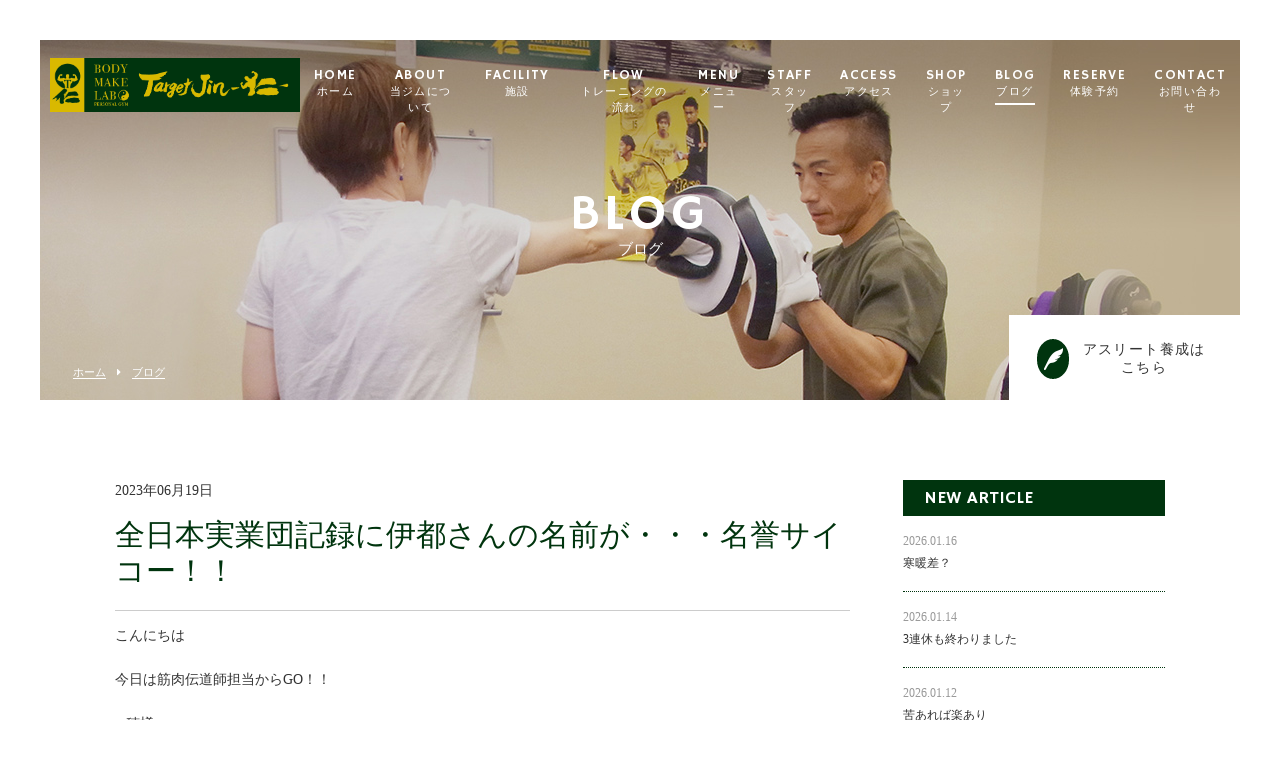

--- FILE ---
content_type: text/html; charset=UTF-8
request_url: https://www.targetjin.com/2023/06/19/%E5%85%A8%E6%97%A5%E6%9C%AC%E5%AE%9F%E6%A5%AD%E5%9B%A3%E8%A8%98%E9%8C%B2%E3%81%AB%E4%BC%8A%E9%83%BD%E3%81%95%E3%82%93%E3%81%8C%E3%83%BB%E3%83%BB%E3%83%BB%E5%90%8D%E8%AA%89%E3%82%B5%E3%82%A4%E3%82%B3/
body_size: 14596
content:
<!DOCTYPE html>
<html dir="ltr" lang="ja">
<head>
<meta charset="UTF-8">
	<meta name="viewport" content="width=1100">
	<meta name="format-detection" content="telephone=no">


<title>全日本実業団記録に伊都さんの名前が・・・名誉サイコー！！ | パーソナルジムターゲットJIN</title>

<meta property="og:url" content="https://www.targetjin.com/" />
<meta property="og:type" content="website" />
<meta property="og:title" content="柏市パーソナルジムターゲットJIN" />
<meta property="og:description" content="ターゲット仁は、お客様がトレーナーに頼りきりにならず、トレーニングを「やらされる」のではなく、「自らやる！」ようにすることを目的としております。" />
<meta property="og:site_name" content="ターゲットJIN" />
<meta property="og:image" content="https://www.targetjin.com/wp-content/uploads/2022/07/jin-ogp01.jpg" />

<link rel="shortcut icon" href="https://www.targetjin.com/wp-content/themes/05701/favicon.ico" type="image/x-icon" />
<link rel="stylesheet" href="https://www.targetjin.com/wp-content/themes/05701/style.css" media="all">
<link href="https://fonts.googleapis.com/css?family=Hammersmith+One" rel="stylesheet">
<link rel="stylesheet" href="https://maxcdn.bootstrapcdn.com/font-awesome/4.7.0/css/font-awesome.min.css">
<link rel="stylesheet" type="text/css" href="https://www.targetjin.com/wp-content/themes/05701/css/lightcase.css">
<!--[if lt IE 9]>
<script src="https://www.targetjin.com/wp-content/themes/05701/js/html5.js"></script>
<script src="https://www.targetjin.com/wp-content/themes/05701/js/css3-mediaqueries.js"></script>
<![endif]-->

<script src="https://www.targetjin.com/wp-content/themes/05701/js/jquery.min.js"></script>
<script type="text/javascript" src="https://www.targetjin.com/wp-content/themes/05701/js/lightcase.js"></script>
<script type="text/javascript" src="https://maps.googleapis.com/maps/api/js?key=AIzaSyBxuTlHWvbtNlwhzPHvx3UUeAX5773FUvY"></script>
<script src="https://www.targetjin.com/wp-content/themes/05701/js/slick.min.js"></script>
<script src="https://www.targetjin.com/wp-content/themes/05701/js/script.js"></script>
<script type="application/ld+json">
[
    {
        "@context" : "https://schema.org",
        "@type" : "WebSite",
        "name" : "柏市パーソナルジムターゲットJIN",
        "description" : "ターゲット仁は、お客様がトレーナーに頼りきりにならず、トレーニングを「やらされる」のではなく、「自らやる！」ようにすることを目的としております。",
        "url" : "https://www.targetjin.com/",
        "image": [
            "https://www.targetjin.com/wp-content/themes/05701/img/index/index_01_2.jpg",
            "https://www.targetjin.com/wp-content/themes/05701/img/index/index_04.jpg",
            "https://www.targetjin.com/wp-content/themes/05701/img/index/index_05.jpg"
        ]
    },
    {
        "@context" : "https://schema.org",
        "@type" : "Organization",
        "name" : "ターゲットJIN",
        "telephone": "+81-04-7105-7111",
        "address": {
            "@type": "PostalAddress",    
            "streetAddress": "中央１丁目４−２８ セントラルオーク1F",
            "addressLocality": "柏市",
            "addressRegion":"千葉県",
            "postalCode": "277-0023 ",
            "addressCountry": "JP"
        },
        "image": [
            "https://www.targetjin.com/wp-content/themes/05701/img/index/index_01_2.jpg",
            "https://www.targetjin.com/wp-content/themes/05701/img/index/index_04.jpg",
            "https://www.targetjin.com/wp-content/themes/05701/img/index/index_05.jpg"
        ]
    },
    {
        "@context": "http://schema.org",
        "@type": "LocalBusiness",
        "name": "ターゲット仁–JIN-ボディメイクラボ",
        "image": [
            "https://www.targetjin.com/wp-content/themes/05701/img/index/index_01_2.jpg",
            "https://www.targetjin.com/wp-content/themes/05701/img/index/index_04.jpg",
            "https://www.targetjin.com/wp-content/themes/05701/img/index/index_05.jpg"
        ],
        "url": "https://www.targetjin.com/",
        "telephone": "+81-04-7105-7111",
        "address": {
            "@type": "PostalAddress",    
            "streetAddress": "中央１丁目４−２８ セントラルオーク1F",
            "addressLocality": "柏市",
            "addressRegion":"千葉県",
            "postalCode": "277-0023 ",
            "addressCountry": "JP"
        },
        "geo": {
            "@type": "GeoCoordinates",
            "latitude": "35.85772990",
            "longitude": "139.97391130"
        }
    }
]
</script>
<meta name='robots' content='max-image-preview:large' />

<!-- All in One SEO Pack 2.4.3.1 by Michael Torbert of Semper Fi Web Design[175,197] -->
<link rel="canonical" href="https://www.targetjin.com/2023/06/19/%e5%85%a8%e6%97%a5%e6%9c%ac%e5%ae%9f%e6%a5%ad%e5%9b%a3%e8%a8%98%e9%8c%b2%e3%81%ab%e4%bc%8a%e9%83%bd%e3%81%95%e3%82%93%e3%81%8c%e3%83%bb%e3%83%bb%e3%83%bb%e5%90%8d%e8%aa%89%e3%82%b5%e3%82%a4%e3%82%b3/" />
			<script type="text/javascript" >
				window.ga=window.ga||function(){(ga.q=ga.q||[]).push(arguments)};ga.l=+new Date;
				ga('create', 'UA-145158616-2', 'auto');
				// Plugins
				
				ga('send', 'pageview');
			</script>
			<script async src="https://www.google-analytics.com/analytics.js"></script>
			<!-- /all in one seo pack -->
<link rel='stylesheet' id='wp-block-library-css' href='https://www.targetjin.com/wp-includes/css/dist/block-library/style.min.css?ver=6.2.8' type='text/css' media='all' />
<link rel='stylesheet' id='classic-theme-styles-css' href='https://www.targetjin.com/wp-includes/css/classic-themes.min.css?ver=6.2.8' type='text/css' media='all' />
<style id='global-styles-inline-css' type='text/css'>
body{--wp--preset--color--black: #000000;--wp--preset--color--cyan-bluish-gray: #abb8c3;--wp--preset--color--white: #ffffff;--wp--preset--color--pale-pink: #f78da7;--wp--preset--color--vivid-red: #cf2e2e;--wp--preset--color--luminous-vivid-orange: #ff6900;--wp--preset--color--luminous-vivid-amber: #fcb900;--wp--preset--color--light-green-cyan: #7bdcb5;--wp--preset--color--vivid-green-cyan: #00d084;--wp--preset--color--pale-cyan-blue: #8ed1fc;--wp--preset--color--vivid-cyan-blue: #0693e3;--wp--preset--color--vivid-purple: #9b51e0;--wp--preset--gradient--vivid-cyan-blue-to-vivid-purple: linear-gradient(135deg,rgba(6,147,227,1) 0%,rgb(155,81,224) 100%);--wp--preset--gradient--light-green-cyan-to-vivid-green-cyan: linear-gradient(135deg,rgb(122,220,180) 0%,rgb(0,208,130) 100%);--wp--preset--gradient--luminous-vivid-amber-to-luminous-vivid-orange: linear-gradient(135deg,rgba(252,185,0,1) 0%,rgba(255,105,0,1) 100%);--wp--preset--gradient--luminous-vivid-orange-to-vivid-red: linear-gradient(135deg,rgba(255,105,0,1) 0%,rgb(207,46,46) 100%);--wp--preset--gradient--very-light-gray-to-cyan-bluish-gray: linear-gradient(135deg,rgb(238,238,238) 0%,rgb(169,184,195) 100%);--wp--preset--gradient--cool-to-warm-spectrum: linear-gradient(135deg,rgb(74,234,220) 0%,rgb(151,120,209) 20%,rgb(207,42,186) 40%,rgb(238,44,130) 60%,rgb(251,105,98) 80%,rgb(254,248,76) 100%);--wp--preset--gradient--blush-light-purple: linear-gradient(135deg,rgb(255,206,236) 0%,rgb(152,150,240) 100%);--wp--preset--gradient--blush-bordeaux: linear-gradient(135deg,rgb(254,205,165) 0%,rgb(254,45,45) 50%,rgb(107,0,62) 100%);--wp--preset--gradient--luminous-dusk: linear-gradient(135deg,rgb(255,203,112) 0%,rgb(199,81,192) 50%,rgb(65,88,208) 100%);--wp--preset--gradient--pale-ocean: linear-gradient(135deg,rgb(255,245,203) 0%,rgb(182,227,212) 50%,rgb(51,167,181) 100%);--wp--preset--gradient--electric-grass: linear-gradient(135deg,rgb(202,248,128) 0%,rgb(113,206,126) 100%);--wp--preset--gradient--midnight: linear-gradient(135deg,rgb(2,3,129) 0%,rgb(40,116,252) 100%);--wp--preset--duotone--dark-grayscale: url('#wp-duotone-dark-grayscale');--wp--preset--duotone--grayscale: url('#wp-duotone-grayscale');--wp--preset--duotone--purple-yellow: url('#wp-duotone-purple-yellow');--wp--preset--duotone--blue-red: url('#wp-duotone-blue-red');--wp--preset--duotone--midnight: url('#wp-duotone-midnight');--wp--preset--duotone--magenta-yellow: url('#wp-duotone-magenta-yellow');--wp--preset--duotone--purple-green: url('#wp-duotone-purple-green');--wp--preset--duotone--blue-orange: url('#wp-duotone-blue-orange');--wp--preset--font-size--small: 13px;--wp--preset--font-size--medium: 20px;--wp--preset--font-size--large: 36px;--wp--preset--font-size--x-large: 42px;--wp--preset--spacing--20: 0.44rem;--wp--preset--spacing--30: 0.67rem;--wp--preset--spacing--40: 1rem;--wp--preset--spacing--50: 1.5rem;--wp--preset--spacing--60: 2.25rem;--wp--preset--spacing--70: 3.38rem;--wp--preset--spacing--80: 5.06rem;--wp--preset--shadow--natural: 6px 6px 9px rgba(0, 0, 0, 0.2);--wp--preset--shadow--deep: 12px 12px 50px rgba(0, 0, 0, 0.4);--wp--preset--shadow--sharp: 6px 6px 0px rgba(0, 0, 0, 0.2);--wp--preset--shadow--outlined: 6px 6px 0px -3px rgba(255, 255, 255, 1), 6px 6px rgba(0, 0, 0, 1);--wp--preset--shadow--crisp: 6px 6px 0px rgba(0, 0, 0, 1);}:where(.is-layout-flex){gap: 0.5em;}body .is-layout-flow > .alignleft{float: left;margin-inline-start: 0;margin-inline-end: 2em;}body .is-layout-flow > .alignright{float: right;margin-inline-start: 2em;margin-inline-end: 0;}body .is-layout-flow > .aligncenter{margin-left: auto !important;margin-right: auto !important;}body .is-layout-constrained > .alignleft{float: left;margin-inline-start: 0;margin-inline-end: 2em;}body .is-layout-constrained > .alignright{float: right;margin-inline-start: 2em;margin-inline-end: 0;}body .is-layout-constrained > .aligncenter{margin-left: auto !important;margin-right: auto !important;}body .is-layout-constrained > :where(:not(.alignleft):not(.alignright):not(.alignfull)){max-width: var(--wp--style--global--content-size);margin-left: auto !important;margin-right: auto !important;}body .is-layout-constrained > .alignwide{max-width: var(--wp--style--global--wide-size);}body .is-layout-flex{display: flex;}body .is-layout-flex{flex-wrap: wrap;align-items: center;}body .is-layout-flex > *{margin: 0;}:where(.wp-block-columns.is-layout-flex){gap: 2em;}.has-black-color{color: var(--wp--preset--color--black) !important;}.has-cyan-bluish-gray-color{color: var(--wp--preset--color--cyan-bluish-gray) !important;}.has-white-color{color: var(--wp--preset--color--white) !important;}.has-pale-pink-color{color: var(--wp--preset--color--pale-pink) !important;}.has-vivid-red-color{color: var(--wp--preset--color--vivid-red) !important;}.has-luminous-vivid-orange-color{color: var(--wp--preset--color--luminous-vivid-orange) !important;}.has-luminous-vivid-amber-color{color: var(--wp--preset--color--luminous-vivid-amber) !important;}.has-light-green-cyan-color{color: var(--wp--preset--color--light-green-cyan) !important;}.has-vivid-green-cyan-color{color: var(--wp--preset--color--vivid-green-cyan) !important;}.has-pale-cyan-blue-color{color: var(--wp--preset--color--pale-cyan-blue) !important;}.has-vivid-cyan-blue-color{color: var(--wp--preset--color--vivid-cyan-blue) !important;}.has-vivid-purple-color{color: var(--wp--preset--color--vivid-purple) !important;}.has-black-background-color{background-color: var(--wp--preset--color--black) !important;}.has-cyan-bluish-gray-background-color{background-color: var(--wp--preset--color--cyan-bluish-gray) !important;}.has-white-background-color{background-color: var(--wp--preset--color--white) !important;}.has-pale-pink-background-color{background-color: var(--wp--preset--color--pale-pink) !important;}.has-vivid-red-background-color{background-color: var(--wp--preset--color--vivid-red) !important;}.has-luminous-vivid-orange-background-color{background-color: var(--wp--preset--color--luminous-vivid-orange) !important;}.has-luminous-vivid-amber-background-color{background-color: var(--wp--preset--color--luminous-vivid-amber) !important;}.has-light-green-cyan-background-color{background-color: var(--wp--preset--color--light-green-cyan) !important;}.has-vivid-green-cyan-background-color{background-color: var(--wp--preset--color--vivid-green-cyan) !important;}.has-pale-cyan-blue-background-color{background-color: var(--wp--preset--color--pale-cyan-blue) !important;}.has-vivid-cyan-blue-background-color{background-color: var(--wp--preset--color--vivid-cyan-blue) !important;}.has-vivid-purple-background-color{background-color: var(--wp--preset--color--vivid-purple) !important;}.has-black-border-color{border-color: var(--wp--preset--color--black) !important;}.has-cyan-bluish-gray-border-color{border-color: var(--wp--preset--color--cyan-bluish-gray) !important;}.has-white-border-color{border-color: var(--wp--preset--color--white) !important;}.has-pale-pink-border-color{border-color: var(--wp--preset--color--pale-pink) !important;}.has-vivid-red-border-color{border-color: var(--wp--preset--color--vivid-red) !important;}.has-luminous-vivid-orange-border-color{border-color: var(--wp--preset--color--luminous-vivid-orange) !important;}.has-luminous-vivid-amber-border-color{border-color: var(--wp--preset--color--luminous-vivid-amber) !important;}.has-light-green-cyan-border-color{border-color: var(--wp--preset--color--light-green-cyan) !important;}.has-vivid-green-cyan-border-color{border-color: var(--wp--preset--color--vivid-green-cyan) !important;}.has-pale-cyan-blue-border-color{border-color: var(--wp--preset--color--pale-cyan-blue) !important;}.has-vivid-cyan-blue-border-color{border-color: var(--wp--preset--color--vivid-cyan-blue) !important;}.has-vivid-purple-border-color{border-color: var(--wp--preset--color--vivid-purple) !important;}.has-vivid-cyan-blue-to-vivid-purple-gradient-background{background: var(--wp--preset--gradient--vivid-cyan-blue-to-vivid-purple) !important;}.has-light-green-cyan-to-vivid-green-cyan-gradient-background{background: var(--wp--preset--gradient--light-green-cyan-to-vivid-green-cyan) !important;}.has-luminous-vivid-amber-to-luminous-vivid-orange-gradient-background{background: var(--wp--preset--gradient--luminous-vivid-amber-to-luminous-vivid-orange) !important;}.has-luminous-vivid-orange-to-vivid-red-gradient-background{background: var(--wp--preset--gradient--luminous-vivid-orange-to-vivid-red) !important;}.has-very-light-gray-to-cyan-bluish-gray-gradient-background{background: var(--wp--preset--gradient--very-light-gray-to-cyan-bluish-gray) !important;}.has-cool-to-warm-spectrum-gradient-background{background: var(--wp--preset--gradient--cool-to-warm-spectrum) !important;}.has-blush-light-purple-gradient-background{background: var(--wp--preset--gradient--blush-light-purple) !important;}.has-blush-bordeaux-gradient-background{background: var(--wp--preset--gradient--blush-bordeaux) !important;}.has-luminous-dusk-gradient-background{background: var(--wp--preset--gradient--luminous-dusk) !important;}.has-pale-ocean-gradient-background{background: var(--wp--preset--gradient--pale-ocean) !important;}.has-electric-grass-gradient-background{background: var(--wp--preset--gradient--electric-grass) !important;}.has-midnight-gradient-background{background: var(--wp--preset--gradient--midnight) !important;}.has-small-font-size{font-size: var(--wp--preset--font-size--small) !important;}.has-medium-font-size{font-size: var(--wp--preset--font-size--medium) !important;}.has-large-font-size{font-size: var(--wp--preset--font-size--large) !important;}.has-x-large-font-size{font-size: var(--wp--preset--font-size--x-large) !important;}
.wp-block-navigation a:where(:not(.wp-element-button)){color: inherit;}
:where(.wp-block-columns.is-layout-flex){gap: 2em;}
.wp-block-pullquote{font-size: 1.5em;line-height: 1.6;}
</style>
<link rel='stylesheet' id='wp-pagenavi-css' href='https://www.targetjin.com/wp-content/plugins/wp-pagenavi/pagenavi-css.css?ver=2.70' type='text/css' media='all' />
<script type='text/javascript' src='https://www.targetjin.com/wp-includes/js/jquery/jquery.min.js?ver=3.6.4' id='jquery-core-js'></script>
<script type='text/javascript' src='https://www.targetjin.com/wp-includes/js/jquery/jquery-migrate.min.js?ver=3.4.0' id='jquery-migrate-js'></script>
<link rel="https://api.w.org/" href="https://www.targetjin.com/wp-json/" /><link rel="alternate" type="application/json" href="https://www.targetjin.com/wp-json/wp/v2/posts/53709" /><link rel="alternate" type="application/json+oembed" href="https://www.targetjin.com/wp-json/oembed/1.0/embed?url=https%3A%2F%2Fwww.targetjin.com%2F2023%2F06%2F19%2F%25e5%2585%25a8%25e6%2597%25a5%25e6%259c%25ac%25e5%25ae%259f%25e6%25a5%25ad%25e5%259b%25a3%25e8%25a8%2598%25e9%258c%25b2%25e3%2581%25ab%25e4%25bc%258a%25e9%2583%25bd%25e3%2581%2595%25e3%2582%2593%25e3%2581%258c%25e3%2583%25bb%25e3%2583%25bb%25e3%2583%25bb%25e5%2590%258d%25e8%25aa%2589%25e3%2582%25b5%25e3%2582%25a4%25e3%2582%25b3%2F" />
<link rel="alternate" type="text/xml+oembed" href="https://www.targetjin.com/wp-json/oembed/1.0/embed?url=https%3A%2F%2Fwww.targetjin.com%2F2023%2F06%2F19%2F%25e5%2585%25a8%25e6%2597%25a5%25e6%259c%25ac%25e5%25ae%259f%25e6%25a5%25ad%25e5%259b%25a3%25e8%25a8%2598%25e9%258c%25b2%25e3%2581%25ab%25e4%25bc%258a%25e9%2583%25bd%25e3%2581%2595%25e3%2582%2593%25e3%2581%258c%25e3%2583%25bb%25e3%2583%25bb%25e3%2583%25bb%25e5%2590%258d%25e8%25aa%2589%25e3%2582%25b5%25e3%2582%25a4%25e3%2582%25b3%2F&#038;format=xml" />
</head>
<body>

<header class="">
	<section class="gf navigation">
		<div class="f_cc">
			<h1 class="logo f_box f_center"><a href="https://www.targetjin.com/">
<!-- 				ターゲット仁 -JIN- ボディメイクラボ -->
				<img src="https://www.targetjin.com/wp-content/themes/05701/img/logo_header.png" alt="ターゲット仁 -JIN- ボディメイクラボ">
			</a></h1>
			<nav class="menu">
				<ul id="navi">
					<li><a href="https://www.targetjin.com/" class="">HOME<span><br>ホーム</span></a></li>
					<li><a href="https://www.targetjin.com/about/" class="">ABOUT<span><br>当ジムについて</span></a></li>
					<li><a href="https://www.targetjin.com/facility/" class="">FACILITY<span><br>施設</span></a></li>
					<li><a href="https://www.targetjin.com/flow/" class="">FLOW<span><br>トレーニングの流れ</span></a></li>
					<li><a href="https://www.targetjin.com/menu/" class="">MENU<span><br>メニュー</span></a>
						<ul>
							<li><a href="https://www.targetjin.com/menu/#menu_01">パーソナルトレーニング</a></li>
							<li><a href="https://www.targetjin.com/menu/#menu_02">法人会員のご案内と料金プラン</a></li>
							<li><a href="https://www.targetjin.com/menu/#menu_03">ジュニアアスリートメニュー</a></li>
<!-- 							<li><a href="https://www.targetjin.com/menu/#menu_03">パーソナルヨガ</a></li>
							<li><a href="https://www.targetjin.com/menu/#menu_04">健康増進メニュー</a></li>
							<li><a href="https://www.targetjin.com/menu/#menu_05">ロコモ対策</a></li>
							<li><a href="https://www.targetjin.com/menu/#menu_06">ジュニアメニュー</a></li>
							<li><a href="https://www.targetjin.com/menu/#menu_07">パーソナルリポーズ</a></li>
							<li><a href="https://www.targetjin.com/menu/#menu_08">パーソナルストレッチ</a></li>
							<li><a href="https://www.targetjin.com/menu/#menu_09">ヨガ</a></li> -->
						</ul>
					</li>
					<li><a href="https://www.targetjin.com/about/#staff" class="">STAFF<span><br>スタッフ</span></a></li>
					<li><a href="https://www.targetjin.com/access/" class="">ACCESS<span><br>アクセス</span></a></li>
					<li><a href="http://target-jin.com/order/">SHOP<span><br>ショップ</span></a></li>
					<li><a href="https://www.targetjin.com/blog/" class="active">BLOG<span><br>ブログ</span></a></li>
					<li><a href="https://www.targetjin.com/reserve/" class="">RESERVE<span><br>体験予約</span></a></li>
					<li><a href="https://www.targetjin.com/contact/" class="">CONTACT<span><br>お問い合わせ</span></a></li>
				</ul>
				<div class="sp">
					<a href="http://target-jin.com/" target="_blank" class=" reserve f_cc">
						<p><img src="https://www.targetjin.com/wp-content/themes/05701/img/common/feather_c.png" width="50%" alt=""></p>
						<p>アスリート養成はこちら<span><br></span></p>
					</a>
				</div>
			</nav>
		</div>
	</section>
	<section class="sp navi">
		<nav>
			<div class="f_box f_h_sb f_center">
				<a href="tel:04-7105-7111" class="tel f_cc"><i class="fa fa-phone" aria-hidden="true"></i></a>
				<div class="toggle  f_cc">
					<button class="hamburger hamburger--spin" type="button" id="toggle">
						<span class="hamburger-box">
							<span class="hamburger-inner"></span>
						</span>
					</button>
				</div>
			</div>
		</nav>
	</section>
</header>
<main><section class="kv">
	<figure id="kv" class="blog f_cc">
		<figcaption class="gf"><h2>BLOG<span>ブログ</span></h2></figcaption>
	</figure>
	<div class="button f_box f_h_sb f_end">
		<nav id="bread">
			<ol class="f_box f_center f_h_start">
				<li class="f_box"><a href="https://www.targetjin.com/">ホーム</a></li>
				<li><a href="https://www.targetjin.com/blog/">ブログ</a></li>
			</ol>
		</nav>
		<a href="http://target-jin.com/" target="_blank" class="gf f_box f_center link pc">
	<p class="feather f_cc"><img src="https://www.targetjin.com/wp-content/themes/05701/img/common/feather.png" alt=""></p><p>アスリート養成はこちら<span></span></p>
</a>
	</div>
</section>
<section>
	<article id="post" class="f_box f_res">
		<div class="col w70 scroll" data-type="up">

			<p>2023年06月19日</p>
			<h3 class="single">全日本実業団記録に伊都さんの名前が・・・名誉サイコー！！</h3>
			<p>
							<span class="category">アスリート</span>
							<span class="category">アスリート養成</span>
							<span class="category">シシースクワット</span>
							<span class="category">ジュニアパーソナルトレーニング</span>
							<span class="category">スクワット</span>
							<span class="category">ダイエット</span>
							<span class="category">デッドリフト</span>
							<span class="category">トレーニング</span>
							<span class="category">パーソナルジム</span>
							<span class="category">パーソナルトレーニング</span>
							<span class="category">パワーリフティング</span>
							<span class="category">ビッグスリー</span>
							<span class="category">ブログ</span>
							<span class="category">ベンチプレス</span>
							<span class="category">ボディーメイク</span>
							<span class="category">ヨガ</span>
							<span class="category">上半身</span>
							<span class="category">上腕骨</span>
							<span class="category">下半身</span>
							<span class="category">健康</span>
							<span class="category">柏市</span>
							<span class="category">血流制限トレーニング</span>
						</p>
			<div class="content">
						こんにちは<br />
<br />
今日は筋肉伝道師担当からGO！！<br />
<br />
m穂様<br />
<br />
スクワット<br />
<br />
担ぎ上手になってきた―！！<br />
<br />
あまりにうまくて何もアドバイスを言わずに1セット目終えると<br />
<br />
「何かアドバイスありませんか？」<br />
<br />
細かいこと言うとかえって難しくなると思い、現時点では良いと思ってアドバイスはしませんでしたが…<br />
<br />
意識高い証拠です。<br />
<br />
うれぴー！<br />
<br />
<img class="alignnone size-medium wp-image-53710" src="https://www.targetjin.com/wp-content/uploads/2023/06/InShot_20230619_152046861-287x300.jpg" alt="" width="287" height="300" /><br />
<br />
&nbsp;<br />
<br />
という事もありここから、マニアックに事細かく、選手並みにご指導させていただきました。<br />
<br />
フルまでしゃがみ入れると腰椎の後傾が入りますので、今はまだハーフスクワットで行わさせていただきました。まずは重さになれることです。<br />
<br />
42，5㎏×5×3<br />
<br />
<img class="alignnone size-medium wp-image-53712" src="https://www.targetjin.com/wp-content/uploads/2023/06/20230619_145713_exported_29201-169x300.jpg" alt="" width="169" height="300" />　<img class="alignnone size-medium wp-image-53713" src="https://www.targetjin.com/wp-content/uploads/2023/06/20230619_145713_exported_31604-169x300.jpg" alt="" width="169" height="300" /><br />
<br />
しゃがみ浅い分、臀部、ハムストリングの刺激が弱いので、補助種目で代用します。<br />
<br />
ヒップスラスト<br />
<br />
35㎏×10×2<br />
<br />
45㎏×10×1<br />
<br />
<img class="alignnone size-medium wp-image-53714" src="https://www.targetjin.com/wp-content/uploads/2023/06/20230619_150811_exported_36937-169x300.jpg" alt="" width="169" height="300" />　<img class="alignnone size-medium wp-image-53716" src="https://www.targetjin.com/wp-content/uploads/2023/06/20230619_150811_exported_24127-169x300.jpg" alt="" width="169" height="300" /><br />
<br />
楽しそうにいつもトレーニングをこなされます。<br />
<br />
楽しい！！<br />
<br />
楽しければ効果も速攻に出てくることでしょう！！<br />
<br />
楽しさサイコー！！<br />
<br />
&nbsp;<br />
<br />
&nbsp;<br />
<br />
A様<br />
<br />
親子3人パーソナル<br />
<br />
デッドリフト<br />
<br />
月穂ちゃん（小学3年生）<br />
<br />
今日は主にフォーム<br />
<br />
ということで重量は少し抑えて行いました。<br />
<br />
①スタート姿勢で腰椎を伸展させる。<br />
<br />
②バーベルの軌道を同じにする。<br />
<br />
以上の２点を特に意識して行いました。<br />
<br />
30kg×3×5<br />
<br />
35kg×5×3<br />
<br />
過去のものと比べると精度高くできました。<br />
<br />
<img class="alignnone size-medium wp-image-53719" src="https://www.targetjin.com/wp-content/uploads/2023/06/20230619_164155_exported_25671-169x300.jpg" alt="" width="169" height="300" /><br />
<br />
&nbsp;<br />
<br />
優希君（小学6年生）<br />
<br />
メインセット<br />
<br />
90kg×3×3<br />
<br />
ファーストプルで少し重心が流れます💦<br />
<br />
これを直すだけでも現段階で100kgで楽に3回はできるでしょう!<br />
<br />
まだ勇希君は12歳です。<br />
<br />
サブジュニアパワーリフティング大会出場資格は14歳からです。<br />
<br />
2年後日本一目標にがんばろー🔥🔥🔥<br />
<br />
<img class="alignnone size-medium wp-image-53720" src="https://www.targetjin.com/wp-content/uploads/2023/06/20230619_163811_exported_20290-169x300.jpg" alt="" width="169" height="300" /><br />
<br />
&nbsp;<br />
<br />
お父様<br />
<br />
腰痛持ちなので、今後の再発予防&amp;防止の意味で今日はフォーム練習を徹底させていただきました。<br />
<br />
ファーストプルの初動で重心を前に流す癖があります。<br />
<br />
重心がブレることで、あらゆる関節に局所的な負担をかけることになります。<br />
<br />
このことが怪我を誘発させてしまう要因となりますので、修正をかけました。<br />
<br />
メインセット<br />
<br />
100kg×5×5<br />
<br />
<img class="alignnone size-medium wp-image-53721" src="https://www.targetjin.com/wp-content/uploads/2023/06/20230619_164318_exported_23386-169x300.jpg" alt="" width="169" height="300" />　<img class="alignnone size-medium wp-image-53722" src="https://www.targetjin.com/wp-content/uploads/2023/06/20230619_164318_exported_29526-169x300.jpg" alt="" width="169" height="300" /><br />
<br />
デッドリフトは腰痛予防&amp;防止に最良最高のエクササイズです。もちろん正しいデッドリフトは〜です。<br />
<br />
親子デッドリフトサイコー!<br />
<br />
家族👪デッドリフトサイコー!<br />
<br />
&nbsp;<br />
<br />
&nbsp;<br />
<br />
KO様<br />
<br />
いつものルーティン!<br />
<p style="text-align: left;">腹筋エクササイズから行いました。</p><br />
アブローラー10×3<br />
<br />
今日は主に可動域を大きくとることを意識して行いました。<br />
<br />
よって背中にプレートを置かずに可動性を重視。<br />
<br />
ハンギングレッグレイズ10×3<br />
<br />
&nbsp;<br />
<br />
スクワット<br />
<br />
メインセット<br />
<br />
50kg×8×3<br />
<br />
<img class="alignnone size-medium wp-image-53723" src="https://www.targetjin.com/wp-content/uploads/2023/06/20230619_172810_exported_33305-169x300.jpg" alt="" width="169" height="300" />　<img class="alignnone size-medium wp-image-53724" src="https://www.targetjin.com/wp-content/uploads/2023/06/20230619_172810_exported_36551-169x300.jpg" alt="" width="169" height="300" /><br />
<br />
&nbsp;<br />
<br />
ベンチプレス<br />
<br />
メインセット30kg×8×3<br />
<br />
以前の強いKOさんに戻ってきましたー🔥<br />
<br />
安定した試技です。<br />
<br />
少しづつ以前の重さに戻していきます。<br />
<br />
「重いの嫌です！」KOさん<br />
<br />
食事を抑える？<br />
<br />
それとも重いの扱う？<br />
<br />
二者択一どちらを選ぶかです(笑)<br />
<br />
もちろん仁ファミリーならば好きなもの食べて重いの扱う方を選びますよね～♪<br />
<br />
<img class="alignnone size-medium wp-image-53725" src="https://www.targetjin.com/wp-content/uploads/2023/06/20230619_174744_exported_20023-169x300.jpg" alt="" width="169" height="300" />　<img class="alignnone size-medium wp-image-53726" src="https://www.targetjin.com/wp-content/uploads/2023/06/20230619_174744_exported_18388-169x300.jpg" alt="" width="169" height="300" /><br />
<br />
食欲サイコー！！<br />
<br />
高重量サイコー！！<br />
<br />
ダイエットサイコー！！<br />
<br />
&nbsp;<br />
<br />
&nbsp;<br />
<br />
佐藤イッツショータイム様<br />
<br />
スクワット<br />
<br />
アップ開始<br />
<br />
20㎏×5<br />
<br />
50㎏×5<br />
<br />
70㎏×3<br />
<br />
調子良さそう！！<br />
<br />
試合本番を想定して試合形式で行いました。<br />
<br />
第1試技85㎏〇〇〇成功！！軽い！！<br />
<br />
第2試技92，5㎏〇〇〇成功！！<br />
<br />
第3試技95㎏×××おっ・・・💦惜しくも失敗です。<br />
<br />
本番でも今日と同じ選定重量で行う予定です。<br />
<br />
確実に95㎏を成功させる作戦です。<br />
<br />
現体重59㎏<br />
<br />
7月15日ＪＰＣＭでは57㎏級にエントリーされております。<br />
<br />
残り1ヶ月です。<br />
<br />
減量を上手く行いコンディションを整えていけば目標のトータル275㎏固くイケルはず！！<br />
<br />
<img class="alignnone size-medium wp-image-53728" src="https://www.targetjin.com/wp-content/uploads/2023/06/20230619_184818_exported_30994-169x300.jpg" alt="" width="169" height="300" />　<img class="alignnone size-medium wp-image-53729" src="https://www.targetjin.com/wp-content/uploads/2023/06/20230619_184818_exported_32463-169x300.jpg" alt="" width="169" height="300" /><br />
<br />
&nbsp;<br />
<br />
日本実業団記録に自分の名前があることを発見したらしい！！<br />
<br />
さすが自分大好きいつさん(笑)<br />
<br />
「全日本実業団パワーリフティングHP」より<br />
<br />
<img class="alignnone size-medium wp-image-53740" src="https://www.targetjin.com/wp-content/uploads/2023/06/InShot_20230619_205022109-300x142.jpg" alt="" width="300" height="142" /><br />
<br />
ニヤニヤ<br />
<br />
素晴らしいことです。<br />
<br />
名誉名声サイコー！！<br />
<br />
<img class="alignnone size-medium wp-image-53743" src="https://www.targetjin.com/wp-content/uploads/2023/06/20230619_210459-225x300.jpg" alt="" width="225" height="300" /><br />
<br />
次は57㎏級で名前を残す！！と宣言(￣▽￣)ニンマリ！！<br />
<br />
モチベーションアップサイコー！！<br />
<br />
ニンマリサイコー！！<br />
<br />
&nbsp;<br />
<br />
&nbsp;<br />
<br />
伊藤様<br />
<br />
先日のベンチプレスで菱形筋の痛みが再発されたみたいです。<br />
<br />
前回自己ベスト更新された分、過度なストレスが背中にかかったようです。<br />
<br />
今日は脚の日です。<br />
<br />
スクワットに戻す予定でしたが菱形筋に少しでも優しいヘックスバーデッドリフトにしましょう！！<br />
<br />
「久しぶりにスクワットをしたいです！」<br />
<br />
と自らスクワットに志願！！<br />
<br />
スクワット<br />
<br />
20㎏×5<br />
<br />
60㎏×5<br />
<br />
やはり菱形筋に痛みが走るとのことなのでここで断念して、ヘックスバーデッドに変更。<br />
<br />
60㎏×5<br />
<br />
80㎏×5<br />
<br />
100㎏×3<br />
<br />
「ヘックスバーだと楽で面白くないんです。スクワットのように体幹がきしむような辛さが欲しいんです！！」と変態発言(笑)<br />
<br />
伊藤さんもとうとうマニアの仲間入り！！<br />
<br />
嬉しいです。<br />
<br />
メインセット<br />
<br />
110㎏×3<br />
<br />
110㎏×5<br />
<br />
110㎏×5<br />
<br />
<img class="alignnone size-medium wp-image-53745" src="https://www.targetjin.com/wp-content/uploads/2023/06/20230619_213354_exported_9577-169x300.jpg" alt="" width="169" height="300" /><br />
<br />
重心のブレも少なくなり精度が高くなってきました。<br />
<br />
<img class="alignnone size-medium wp-image-53747" src="https://www.targetjin.com/wp-content/uploads/2023/06/20230619_213354_exported_21792-169x300.jpg" alt="" width="169" height="300" /><br />
<br />
&nbsp;<br />
<br />
菱形筋の回復を促すべく血流制限トレーニング<br />
<br />
<img class="alignnone size-medium wp-image-53746" src="https://www.targetjin.com/wp-content/uploads/2023/06/20230619_214057-225x300.jpg" alt="" width="225" height="300" /><br />
<br />
血液循環良好！！<br />
<br />
循環サイコー！！<br />
<br />
&nbsp;<br />
<br />
&nbsp;<br />
<br />
&nbsp;<br />
<br />
&nbsp;<br />
<br />
柏洋店　岩崎担当<br />
<br />
Y様<br />
<br />
本日はスクベンチ！<br />
<br />
先ずはスクワット！<br />
<br />
トップシングル55kg!<br />
<br />
メインセット47.5kg×5回×3セット<br />
<br />
今日は調子良く出来ましたね！重りに慣れてきて余裕が出てきたように思います！<br />
<br />
その後はベンチ！<br />
<br />
本日2回目ですが、ご自身でも練習して頂けたのでかなりスムーズに行う事が出来ました。<br />
<br />
まだまだフォーム作りの途中ですがこの調子で行けば早い段階でセットが組めそうです^_^<br />
<br />
この先が楽しみです！<br />
<br />
また次回もお待ちしてます！<br />
<br />
&nbsp;<br />
<br />
&nbsp;<br />
<br />
&nbsp;<br />
<br />
&nbsp;<br />
<br />
&nbsp;<br />
<br />
NORIKOです。<br />
<br />
本日柏洋店O様からです。<br />
<br />
今日は少し日にちが空いたのでスクワットを<br />
<br />
行いました。以前よりもしゃがみも良くなっていますが<br />
<br />
もう一息です(^^)/<br />
<br />
今日は4セット行い、最後は<br />
<br />
フロントランジで終了しました。<br />
<br />
来週も頑張りましょう。<br />
<br />
&nbsp;<br />
<br />
出張M様ヨガ<br />
<br />
1週間空きましたが、今日は湿度もあり<br />
<br />
皆さん「暑い！」と言いながらしっかり<br />
<br />
動いてくださいました。<br />
<br />
今日は股関節・お尻まわりも<br />
<br />
しっかり使っていきました。<br />
<br />
シャバアサナ長めで最後はゆっくりできました。<br />
<br />
これから益々暑くなりますが体調気を付けて<br />
<br />
次回もお願いします。<br />
<br />
&nbsp;<br />
<br />
2号店<br />
<br />
A様<br />
<br />
トレーニングは足を多めに使いました。<br />
<br />
お腹どうしたら痩せるかしら？？？と<br />
<br />
ご質問。食べ物はご飯はほとんど食べていないとの<br />
<br />
事でしたが。ちょこちょこ私たちは<br />
<br />
意外と食べていることが多いので<br />
<br />
そこを気を付けて腹筋も頑張っていきたいと思います。<br />
<br />
ヨガもゆったり終了しました。<br />
<br />
来週は腹筋やりましょう(^^)/<br />
<br />
&nbsp;<br />
<br />
O様<br />
<br />
今日はレッグエクステンションとレッグカール<br />
<br />
ふだんBIG3が多いOさんですが<br />
<br />
今日は地味にしっかり足を使いました。<br />
<br />
<img class="alignnone size-medium wp-image-53752" src="https://www.targetjin.com/wp-content/uploads/2023/06/20230619_141939-300x225.jpg" alt="" width="300" height="225" /><br />
<br />
&nbsp;<br />
<br />
<img class="alignnone size-medium wp-image-53753" src="https://www.targetjin.com/wp-content/uploads/2023/06/20230619_143007-300x225.jpg" alt="" width="300" height="225" /><br />
<br />
最後はアンクル1ｋｇずつ足に付けて<br />
<br />
レッグレイズ<br />
<br />
<img class="alignnone size-medium wp-image-53754" src="https://www.targetjin.com/wp-content/uploads/2023/06/20230619_144547-300x225.jpg" alt="" width="300" height="225" /><br />
<br />
最後結構ハードでしたが<br />
<br />
最後まで頑張りました(^^)/<br />
<br />
ご自宅でも腹筋引き続き頑張りましょう。<br />
<br />
&nbsp;<br />
<br />
K様<br />
<br />
1日おきに3回来てくださっています。<br />
<br />
素晴らしい出席率です(^^)/<br />
<br />
毎日いらしてもいいですよ(笑)<br />
<br />
前回上半身トレーニングしたので<br />
<br />
今日は下半身。<br />
<br />
スクワット<br />
<br />
サイドウォーク他・・・いろいろ行いました。<br />
<br />
汗をたくさんかいて頑張ってくださるKさんでした。<br />
<br />
また木曜日も宜しくお願いします。<br />
<br />
&nbsp;<br />
<br />
&nbsp;<br />
<br />
M様<br />
<br />
Mさんもレッグエクステンションとレッグカール<br />
<br />
腰痛もだいぶ良くなり今日は<br />
<br />
しっかりトレーニング出来ました。<br />
<br />
重量もかなり上がっております。<br />
<br />
最後にやったブルガリアンスクワットは<br />
<br />
足がヨレヨレになっていましたが<br />
<br />
久しぶりにしっかりトレーニング出来て<br />
<br />
良かったです(^^)/<br />
<br />
腰の様子をみながらまた来週も頑張りましょう。<br />
<br />
&nbsp;<br />
<br />
Kさん<br />
<br />
今日はお母さんの枠にお越し下さいました。<br />
<br />
Kさんもレッグエクステンションとレッグカール<br />
<br />
<img class="alignnone size-medium wp-image-53755" src="https://www.targetjin.com/wp-content/uploads/2023/06/20230619_203811-300x225.jpg" alt="" width="300" height="225" /><br />
<br />
&nbsp;<br />
<br />
<img class="alignnone size-medium wp-image-53756" src="https://www.targetjin.com/wp-content/uploads/2023/06/20230619_204819-300x225.jpg" alt="" width="300" height="225" /><br />
<br />
毎回筋肉痛になられるそうですが<br />
<br />
9月の式までに頑張りましょう。<br />
<br />
<img class="alignnone size-medium wp-image-53757" src="https://www.targetjin.com/wp-content/uploads/2023/06/20230619_210023-300x225.jpg" alt="" width="300" height="225" /><br />
<br />
お尻いい感じで使えていました！<br />
<br />
次回は腕・肩頑張りましょうね。<br />
<br />
頑張って食べてください(笑)<br />
<br />
&nbsp;<br />
<br />
N様<br />
<br />
今日はチューブを使いサイドウォークから<br />
<br />
&nbsp;<br />
<br />
<img class="alignnone size-medium wp-image-53758" src="https://www.targetjin.com/wp-content/uploads/2023/06/20230619_212711-300x225.jpg" alt="" width="300" height="225" /><br />
<br />
自重ストップスクワット<br />
<br />
<img class="alignnone size-medium wp-image-53759" src="https://www.targetjin.com/wp-content/uploads/2023/06/20230619_214107-300x225.jpg" alt="" width="300" height="225" /><br />
<br />
ヒップリフト<br />
<br />
<img class="alignnone size-medium wp-image-53760" src="https://www.targetjin.com/wp-content/uploads/2023/06/20230619_215328-300x225.jpg" alt="" width="300" height="225" /><br />
<br />
地味にきつかったですが、会社でイライラしても<br />
<br />
トレーニングするとスッキリできる！と<br />
<br />
嬉しい事をおっしゃってくださいました。<br />
<br />
ありがとうございます！<br />
<br />
名古屋出身のNさんと今日は名古屋話で盛り上がりました。<br />
<br />
またいろいろ教えて下さい!(^^)!<br />
<br />
今日もありがとうございました。<br />
<br />
&nbsp;<br />
<br />
&nbsp;<br />
<br />
&nbsp;<br />
<p class="p1"><span class="s1">まるで筋トレが遊びのように楽しくなる</span></p><br />
<p class="p1"><span class="s1">【美・強・健～美しさと強さは表裏一体～】</span></p><br />
<p class="p1"><span class="s1">◆ターゲット仁</span><span class="s2">-JIN</span><span class="s1">◆</span></p><br />
<p class="p1"><span class="s1">パーソナルジム</span><span class="s2">,</span></p><br />
<p class="p3"><span class="s2"><a href="http://www.targetjin.com/">http://www.targetjin.com</a></span></p><br />
<p class="p1"><span class="s1">アスリート養成</span><span class="s2">,</span></p><br />
<p class="p3"><span class="s2"><a href="http://targetjin.com/athlete/">http://targetjin.com/athlete/</a></span></p><br />
<p class="p1"><span class="s1">パーソナルジムの指導風景をご覧になりたい方はここ！</span></p><br />
<p class="p3"><span class="s2"><a href="https://www.youtube.com/channel/UCgwp6A7Wt8RXCioBIMJttMw/videos">https://www.youtube.com/channel/UCgwp6A7Wt8RXCioBIMJttMw/videos</a></span></p><br />
<p class="p1"><span class="s1">プロテイン・サプリメント購入したい方はこちらをポチっとな～！</span></p><br />
<p class="p3"><span class="s1">【ＵＲＬ】<a href="http://target-jin.com/order/"><span class="s2">http://target-jin.com/order/</span></a></span></p><br />
<p class="p1"><span class="s1">有名トップアスリートや有名モデルも愛飲しているプロテインです。</span></p><br />
<p class="p1"><span class="s1">アスリートのみならず、一般社会人の健康やダイエット目的の方にもかなりおすすめです。</span></p><br />
<p class="p1"><span class="s1">プロテインと思えないほど美味しいので、是非ともお試し下さい！！！</span></p><br />
<p class="p1"><span class="s1">仮にもしスタバでこれを出したならば行列間違いなし！</span></p><br />
<p class="p3"><span class="s2">-------------------------------------</span></p><br />
<p class="p1"><span class="s1">株式会社ターゲット</span><span class="s2">JIN-</span><span class="s1">仁</span></p><br />
<p class="p3"><span class="s2">TEL</span><span class="s1">：<a href="tel:04-7105-7111"><span class="s2">04-7105-7111</span></a></span><span class="s2"> FAX04-7105-8111</span></p><br />
<p class="p3"><span class="s2">MAIL</span><span class="s1">：</span><span class="s2">info@<a href="http://target-jin.com/">target-jin.com</a></span></p><br />
&nbsp;<br />
<br />
&nbsp;			</div>

			<div class="single_paging f_box f_h_sb">
							
									<div class="back">
				<a href="https://www.targetjin.com/2023/06/18/2%e4%bb%a3%e7%9b%ae%e3%83%8b%e3%83%bc%e3%82%b9%e3%83%aa%e3%83%bc%e3%83%96/" class="btn main single">
					<i class="fa fa-chevron-circle-left" aria-hidden="true"></i> 前ページ
				</a>
			</div>
			
						<div class="next">
				<a href="https://www.targetjin.com/2023/06/21/%e8%85%b9%e7%97%9b%f0%9f%98%96%f0%9f%8c%80/" class="btn main single">
					次ページ <i class="fa fa-chevron-circle-right" aria-hidden="true"></i>
				</a>
			</div>
						</div>
			<div class="blank"></div>
			<div class="f_box f_h_center">
				<a href="https://www.targetjin.com/blog/" class="btn main"><i class="fa fa-chevron-circle-left" aria-hidden="true"></i> 一覧へ戻る</a>
			</div>
			<div class="blank"></div>
		</div>
		<div class="side col w25 scroll" data-type="up">
			<div id="category">
				<h3 class="gf">CATEGORY</h3>
<ul>


<li class="f_box f_center"><p class="deco"></p><a href="https://www.targetjin.com/category/4%e3%82%b9%e3%82%bf%e3%83%b3%e3%82%b9%e7%90%86%e8%ab%96/">4スタンス理論</a></li>
<li class="f_box f_center"><p class="deco"></p><a href="https://www.targetjin.com/category/%e3%82%a2%e3%82%b9%e3%83%aa%e3%83%bc%e3%83%88/">アスリート</a></li>
<li class="f_box f_center"><p class="deco"></p><a href="https://www.targetjin.com/category/%ef%bd%b1%ef%bd%bd%ef%be%98%ef%bd%b0%ef%be%84%ef%be%96%ef%bd%b3%ef%bd%be%ef%bd%b2/">アスリート養成</a></li>
<li class="f_box f_center"><p class="deco"></p><a href="https://www.targetjin.com/category/%e3%83%9c%e3%82%af%e3%82%b7%e3%83%b3%e3%82%b0/%e3%82%ad%e3%83%83%e3%82%af%e3%83%9c%e3%82%af%e3%82%b7%e3%83%b3%e3%82%b0/">キックボクシング</a></li>
<li class="f_box f_center"><p class="deco"></p><a href="https://www.targetjin.com/category/%ef%bd%ba%ef%be%9e%ef%be%99%ef%be%8c/">ゴルフ</a></li>
<li class="f_box f_center"><p class="deco"></p><a href="https://www.targetjin.com/category/%e3%82%b5%e3%83%97%e3%83%aa%e3%83%a1%e3%83%b3%e3%83%88/">サプリメント</a></li>
<li class="f_box f_center"><p class="deco"></p><a href="https://www.targetjin.com/category/%ef%bd%bc%ef%bd%bc%ef%bd%b0%ef%bd%bd%ef%bd%b8%ef%be%9c%ef%bd%af%ef%be%84/">シシースクワット</a></li>
<li class="f_box f_center"><p class="deco"></p><a href="https://www.targetjin.com/category/%e3%82%b8%e3%83%a5%e3%83%8b%e3%82%a2%e3%83%91%e3%83%bc%e3%82%bd%e3%83%8a%e3%83%ab%e3%83%88%e3%83%ac%e3%83%bc%e3%83%8b%e3%83%b3%e3%82%b0/">ジュニアパーソナルトレーニング</a></li>
<li class="f_box f_center"><p class="deco"></p><a href="https://www.targetjin.com/category/%e3%82%b9%e3%82%af%e3%83%af%e3%83%83%e3%83%88/">スクワット</a></li>
<li class="f_box f_center"><p class="deco"></p><a href="https://www.targetjin.com/category/%e3%83%80%e3%82%a4%e3%82%a8%e3%83%83%e3%83%88/">ダイエット</a></li>
<li class="f_box f_center"><p class="deco"></p><a href="https://www.targetjin.com/category/%e3%83%87%e3%83%83%e3%83%89%e3%83%aa%e3%83%95%e3%83%88/">デッドリフト</a></li>
<li class="f_box f_center"><p class="deco"></p><a href="https://www.targetjin.com/category/%e3%83%88%e3%83%ac%e3%83%bc%e3%83%8b%e3%83%b3%e3%82%b0/">トレーニング</a></li>
<li class="f_box f_center"><p class="deco"></p><a href="https://www.targetjin.com/category/%e3%83%91%e3%83%bc%e3%82%bd%e3%83%8a%e3%83%ab%e3%82%b8%e3%83%a0/">パーソナルジム</a></li>
<li class="f_box f_center"><p class="deco"></p><a href="https://www.targetjin.com/category/%e3%83%91%e3%83%bc%e3%82%bd%e3%83%8a%e3%83%ab%e3%83%88%e3%83%ac%e3%83%bc%e3%83%8b%e3%83%b3%e3%82%b0/">パーソナルトレーニング</a></li>
<li class="f_box f_center"><p class="deco"></p><a href="https://www.targetjin.com/category/%e3%83%91%e3%83%af%e3%83%bc%e3%83%aa%e3%83%95%e3%83%86%e3%82%a3%e3%83%b3%e3%82%b0/">パワーリフティング</a></li>
<li class="f_box f_center"><p class="deco"></p><a href="https://www.targetjin.com/category/%e3%83%93%e3%83%83%e3%82%b0%e3%82%b9%e3%83%aa%e3%83%bc/">ビッグスリー</a></li>
<li class="f_box f_center"><p class="deco"></p><a href="https://www.targetjin.com/category/%ef%be%8c%ef%be%9e%ef%be%99%ef%bd%b6%ef%be%9e%ef%be%98%ef%bd%b1%ef%be%9d%ef%bd%bd%ef%bd%b8%ef%be%9c%ef%bd%af%ef%be%84/">ブルガリアンスクワット</a></li>
<li class="f_box f_center"><p class="deco"></p><a href="https://www.targetjin.com/category/blog/">ブログ</a></li>
<li class="f_box f_center"><p class="deco"></p><a href="https://www.targetjin.com/category/%e3%83%99%e3%83%b3%e3%83%81%e3%83%97%e3%83%ac%e3%82%b9/">ベンチプレス</a></li>
<li class="f_box f_center"><p class="deco"></p><a href="https://www.targetjin.com/category/%e3%83%9c%e3%82%af%e3%82%b7%e3%83%b3%e3%82%b0/">ボクシング</a></li>
<li class="f_box f_center"><p class="deco"></p><a href="https://www.targetjin.com/category/%e3%83%9c%e3%83%87%e3%82%a3%e3%83%bc%e3%83%a1%e3%82%a4%e3%82%af/">ボディーメイク</a></li>
<li class="f_box f_center"><p class="deco"></p><a href="https://www.targetjin.com/category/%e3%83%9c%e3%83%87%e3%82%a3%e3%83%93%e3%83%ab/">ボディビル</a></li>
<li class="f_box f_center"><p class="deco"></p><a href="https://www.targetjin.com/category/%e3%83%a8%e3%82%ac/">ヨガ</a></li>
<li class="f_box f_center"><p class="deco"></p><a href="https://www.targetjin.com/category/%ef%be%97%ef%be%9d%ef%bd%bc%ef%be%9e/">ランジ</a></li>
<li class="f_box f_center"><p class="deco"></p><a href="https://www.targetjin.com/category/%e3%83%aa%e3%83%9d%e3%83%bc%e3%82%ba/">リポーズ</a></li>
<li class="f_box f_center"><p class="deco"></p><a href="https://www.targetjin.com/category/%e3%82%b8%e3%83%a7%e3%82%a6%e3%83%8f%e3%83%b3%e3%82%b7%e3%83%b3/">上半身</a></li>
<li class="f_box f_center"><p class="deco"></p><a href="https://www.targetjin.com/category/%ef%bd%bc%ef%be%9e%ef%bd%ae%ef%bd%b3%ef%be%9c%ef%be%9d%ef%bd%ba%ef%be%82/">上腕骨</a></li>
<li class="f_box f_center"><p class="deco"></p><a href="https://www.targetjin.com/category/%ef%bd%b6%ef%be%8a%ef%be%9d%ef%bd%bc%ef%be%9d/">下半身</a></li>
<li class="f_box f_center"><p class="deco"></p><a href="https://www.targetjin.com/category/%e5%81%a5%e5%ba%b7/">健康</a></li>
<li class="f_box f_center"><p class="deco"></p><a href="https://www.targetjin.com/category/%e5%85%a8%e5%9b%bd%e5%88%b6%e8%a6%87/">全国制覇</a></li>
<li class="f_box f_center"><p class="deco"></p><a href="https://www.targetjin.com/category/%e5%85%a8%e5%9b%bd%e5%a4%a7%e4%bc%9a/">全国大会</a></li>
<li class="f_box f_center"><p class="deco"></p><a href="https://www.targetjin.com/category/%e5%85%a8%e5%9b%bd%e9%ab%98%e6%a0%a1%e3%82%b5%e3%83%83%e3%82%ab%e3%83%bc%e9%81%b8%e6%89%8b%e6%a8%a9%e5%a4%a7%e4%bc%9a/">全国高校サッカー選手権大会</a></li>
<li class="f_box f_center"><p class="deco"></p><a href="https://www.targetjin.com/category/%e5%8a%a0%e5%9c%a7%e7%ad%8b%e3%83%88%e3%83%ac/">加圧筋トレ</a></li>
<li class="f_box f_center"><p class="deco"></p><a href="https://www.targetjin.com/category/%e6%9f%8f%e5%b8%82/">柏市</a></li>
<li class="f_box f_center"><p class="deco"></p><a href="https://www.targetjin.com/category/%e3%82%b8%e3%83%a5%e3%82%a6%e3%83%8a%e3%83%b3%e3%82%bb%e3%82%a4/">柔軟性</a></li>
<li class="f_box f_center"><p class="deco"></p><a href="https://www.targetjin.com/category/%e6%a0%84%e9%a4%8a/">栄養</a></li>
<li class="f_box f_center"><p class="deco"></p><a href="https://www.targetjin.com/category/%e7%94%b2%e5%ad%90%e5%9c%92%e5%a4%a7%e4%bc%9a/">甲子園大会</a></li>
<li class="f_box f_center"><p class="deco"></p><a href="https://www.targetjin.com/category/%e7%ad%8b%e3%83%88%e3%83%ac/">筋トレ</a></li>
<li class="f_box f_center"><p class="deco"></p><a href="https://www.targetjin.com/category/%e7%ad%8b%e8%82%89%e3%82%b5%e3%82%a4%e3%82%b3%e3%83%bc/">筋肉サイコー</a></li>
<li class="f_box f_center"><p class="deco"></p><a href="https://www.targetjin.com/category/%e7%ad%8b%e8%82%89%e7%97%9b/">筋肉痛</a></li>
<li class="f_box f_center"><p class="deco"></p><a href="https://www.targetjin.com/category/%e8%82%a9%e3%81%93%e3%82%8a/">肩こり</a></li>
<li class="f_box f_center"><p class="deco"></p><a href="https://www.targetjin.com/category/kennkoukotukasei/">肩甲骨下制</a></li>
<li class="f_box f_center"><p class="deco"></p><a href="https://www.targetjin.com/category/%e8%85%b0%e7%97%9b/">腰痛</a></li>
<li class="f_box f_center"><p class="deco"></p><a href="https://www.targetjin.com/category/%e8%85%b9%e7%ad%8b/">腹筋</a></li>
<li class="f_box f_center"><p class="deco"></p><a href="https://www.targetjin.com/category/%e8%a1%80%e6%b5%81%e5%88%b6%e9%99%90%e3%83%88%e3%83%ac%e3%83%bc%e3%83%8b%e3%83%b3%e3%82%b0/">血流制限トレーニング</a></li>
<li class="f_box f_center"><p class="deco"></p><a href="https://www.targetjin.com/category/%e9%a3%9f%e4%ba%8b%e7%ae%a1%e7%90%86/">食事管理</a></li>
<li class="f_box f_center"><p class="deco"></p><a href="https://www.targetjin.com/category/%e9%a7%85%e8%bf%91/">駅近</a></li>
<li class="f_box f_center"><p class="deco"></p><a href="https://www.targetjin.com/category/%e9%ab%98%e6%a0%a1%e3%82%b5%e3%83%83%e3%82%ab%e3%83%bc/">高校サッカー</a></li>
<li class="f_box f_center"><p class="deco"></p><a href="https://www.targetjin.com/category/%e9%ab%98%e6%a0%a1%e9%87%8e%e7%90%83/">高校野球</a></li>
<li class="f_box f_center"><p class="deco"></p><a href="https://www.targetjin.com/category/%e9%ab%98%e9%bd%a2%e8%80%85%e3%83%91%e3%83%bc%e3%82%bd%e3%83%8a%e3%83%ab/">高齢者パーソナル</a></li>
</ul>			</div>
			<div id="recent">
				<h3 class="gf">NEW ARTICLE</h3>
<ul>
		<li>
		<a href="https://www.targetjin.com/2026/01/16/%e5%af%92%e6%9a%96%e5%b7%ae%ef%bc%9f/" class="f_box">
			<div>
				<span  class="date ">2026.01.16</span>
				<p>寒暖差？</p>
			</div>
		</a>
	</li>
		<li>
		<a href="https://www.targetjin.com/2026/01/14/3%e9%80%a3%e4%bc%91%e3%82%82%e7%b5%82%e3%82%8f%e3%82%8a%e3%81%be%e3%81%97%e3%81%9f/" class="f_box">
			<div>
				<span  class="date ">2026.01.14</span>
				<p>3連休も終わりました</p>
			</div>
		</a>
	</li>
		<li>
		<a href="https://www.targetjin.com/2026/01/12/%e8%8b%a6%e3%81%82%e3%82%8c%e3%81%b0%e6%a5%bd%e3%81%82%e3%82%8a/" class="f_box">
			<div>
				<span  class="date ">2026.01.12</span>
				<p>苦あれば楽あり</p>
			</div>
		</a>
	</li>
		</ul>			</div>
			<div id="archive">
				<h3 class="gf">ARCHIVE</h3>
<ul>
	<li><a href='https://www.targetjin.com/2026/01/'>2026年1月</a></li>
	<li><a href='https://www.targetjin.com/2025/12/'>2025年12月</a></li>
	<li><a href='https://www.targetjin.com/2025/11/'>2025年11月</a></li>
	<li><a href='https://www.targetjin.com/2025/10/'>2025年10月</a></li>
	<li><a href='https://www.targetjin.com/2025/09/'>2025年9月</a></li>
	<li><a href='https://www.targetjin.com/2025/08/'>2025年8月</a></li>
	<li><a href='https://www.targetjin.com/2025/07/'>2025年7月</a></li>
	<li><a href='https://www.targetjin.com/2025/06/'>2025年6月</a></li>
	<li><a href='https://www.targetjin.com/2025/05/'>2025年5月</a></li>
	<li><a href='https://www.targetjin.com/2025/04/'>2025年4月</a></li>
	<li><a href='https://www.targetjin.com/2025/03/'>2025年3月</a></li>
	<li><a href='https://www.targetjin.com/2025/02/'>2025年2月</a></li>
	<li><a href='https://www.targetjin.com/2025/01/'>2025年1月</a></li>
	<li><a href='https://www.targetjin.com/2024/12/'>2024年12月</a></li>
	<li><a href='https://www.targetjin.com/2024/11/'>2024年11月</a></li>
	<li><a href='https://www.targetjin.com/2024/10/'>2024年10月</a></li>
	<li><a href='https://www.targetjin.com/2024/09/'>2024年9月</a></li>
	<li><a href='https://www.targetjin.com/2024/08/'>2024年8月</a></li>
	<li><a href='https://www.targetjin.com/2024/07/'>2024年7月</a></li>
	<li><a href='https://www.targetjin.com/2024/06/'>2024年6月</a></li>
	<li><a href='https://www.targetjin.com/2024/05/'>2024年5月</a></li>
	<li><a href='https://www.targetjin.com/2024/04/'>2024年4月</a></li>
	<li><a href='https://www.targetjin.com/2024/03/'>2024年3月</a></li>
	<li><a href='https://www.targetjin.com/2024/02/'>2024年2月</a></li>
	<li><a href='https://www.targetjin.com/2024/01/'>2024年1月</a></li>
	<li><a href='https://www.targetjin.com/2023/12/'>2023年12月</a></li>
	<li><a href='https://www.targetjin.com/2023/11/'>2023年11月</a></li>
	<li><a href='https://www.targetjin.com/2023/10/'>2023年10月</a></li>
	<li><a href='https://www.targetjin.com/2023/09/'>2023年9月</a></li>
	<li><a href='https://www.targetjin.com/2023/08/'>2023年8月</a></li>
	<li><a href='https://www.targetjin.com/2023/07/'>2023年7月</a></li>
	<li><a href='https://www.targetjin.com/2023/06/'>2023年6月</a></li>
	<li><a href='https://www.targetjin.com/2023/05/'>2023年5月</a></li>
	<li><a href='https://www.targetjin.com/2023/04/'>2023年4月</a></li>
	<li><a href='https://www.targetjin.com/2023/03/'>2023年3月</a></li>
	<li><a href='https://www.targetjin.com/2023/02/'>2023年2月</a></li>
	<li><a href='https://www.targetjin.com/2023/01/'>2023年1月</a></li>
	<li><a href='https://www.targetjin.com/2022/12/'>2022年12月</a></li>
	<li><a href='https://www.targetjin.com/2022/11/'>2022年11月</a></li>
	<li><a href='https://www.targetjin.com/2022/10/'>2022年10月</a></li>
	<li><a href='https://www.targetjin.com/2022/09/'>2022年9月</a></li>
	<li><a href='https://www.targetjin.com/2022/08/'>2022年8月</a></li>
	<li><a href='https://www.targetjin.com/2022/07/'>2022年7月</a></li>
	<li><a href='https://www.targetjin.com/2022/06/'>2022年6月</a></li>
	<li><a href='https://www.targetjin.com/2022/05/'>2022年5月</a></li>
	<li><a href='https://www.targetjin.com/2022/04/'>2022年4月</a></li>
	<li><a href='https://www.targetjin.com/2022/03/'>2022年3月</a></li>
	<li><a href='https://www.targetjin.com/2022/02/'>2022年2月</a></li>
	<li><a href='https://www.targetjin.com/2022/01/'>2022年1月</a></li>
	<li><a href='https://www.targetjin.com/2021/12/'>2021年12月</a></li>
	<li><a href='https://www.targetjin.com/2021/11/'>2021年11月</a></li>
	<li><a href='https://www.targetjin.com/2021/10/'>2021年10月</a></li>
	<li><a href='https://www.targetjin.com/2021/09/'>2021年9月</a></li>
	<li><a href='https://www.targetjin.com/2021/08/'>2021年8月</a></li>
	<li><a href='https://www.targetjin.com/2021/07/'>2021年7月</a></li>
	<li><a href='https://www.targetjin.com/2021/06/'>2021年6月</a></li>
	<li><a href='https://www.targetjin.com/2021/05/'>2021年5月</a></li>
	<li><a href='https://www.targetjin.com/2021/04/'>2021年4月</a></li>
	<li><a href='https://www.targetjin.com/2021/03/'>2021年3月</a></li>
	<li><a href='https://www.targetjin.com/2021/02/'>2021年2月</a></li>
	<li><a href='https://www.targetjin.com/2021/01/'>2021年1月</a></li>
	<li><a href='https://www.targetjin.com/2020/12/'>2020年12月</a></li>
	<li><a href='https://www.targetjin.com/2020/11/'>2020年11月</a></li>
	<li><a href='https://www.targetjin.com/2020/10/'>2020年10月</a></li>
	<li><a href='https://www.targetjin.com/2020/09/'>2020年9月</a></li>
	<li><a href='https://www.targetjin.com/2020/08/'>2020年8月</a></li>
	<li><a href='https://www.targetjin.com/2020/07/'>2020年7月</a></li>
	<li><a href='https://www.targetjin.com/2020/06/'>2020年6月</a></li>
	<li><a href='https://www.targetjin.com/2020/05/'>2020年5月</a></li>
	<li><a href='https://www.targetjin.com/2020/04/'>2020年4月</a></li>
	<li><a href='https://www.targetjin.com/2020/03/'>2020年3月</a></li>
	<li><a href='https://www.targetjin.com/2020/02/'>2020年2月</a></li>
	<li><a href='https://www.targetjin.com/2020/01/'>2020年1月</a></li>
	<li><a href='https://www.targetjin.com/2019/12/'>2019年12月</a></li>
	<li><a href='https://www.targetjin.com/2019/11/'>2019年11月</a></li>
	<li><a href='https://www.targetjin.com/2019/10/'>2019年10月</a></li>
	<li><a href='https://www.targetjin.com/2019/09/'>2019年9月</a></li>
	<li><a href='https://www.targetjin.com/2019/08/'>2019年8月</a></li>
	<li><a href='https://www.targetjin.com/2019/07/'>2019年7月</a></li>
	<li><a href='https://www.targetjin.com/2019/06/'>2019年6月</a></li>
	<li><a href='https://www.targetjin.com/2019/05/'>2019年5月</a></li>
	<li><a href='https://www.targetjin.com/2019/04/'>2019年4月</a></li>
	<li><a href='https://www.targetjin.com/2019/03/'>2019年3月</a></li>
	<li><a href='https://www.targetjin.com/2019/02/'>2019年2月</a></li>
	<li><a href='https://www.targetjin.com/2019/01/'>2019年1月</a></li>
	<li><a href='https://www.targetjin.com/2018/12/'>2018年12月</a></li>
	<li><a href='https://www.targetjin.com/2018/11/'>2018年11月</a></li>
	<li><a href='https://www.targetjin.com/2018/10/'>2018年10月</a></li>
	<li><a href='https://www.targetjin.com/2018/09/'>2018年9月</a></li>
	<li><a href='https://www.targetjin.com/2018/08/'>2018年8月</a></li>
	<li><a href='https://www.targetjin.com/2018/07/'>2018年7月</a></li>
	<li><a href='https://www.targetjin.com/2018/06/'>2018年6月</a></li>
	<li><a href='https://www.targetjin.com/2018/05/'>2018年5月</a></li>
	<li><a href='https://www.targetjin.com/2018/04/'>2018年4月</a></li>
	<li><a href='https://www.targetjin.com/2018/03/'>2018年3月</a></li>
	<li><a href='https://www.targetjin.com/2018/02/'>2018年2月</a></li>
	<li><a href='https://www.targetjin.com/2018/01/'>2018年1月</a></li>
	<li><a href='https://www.targetjin.com/2017/12/'>2017年12月</a></li>
	<li><a href='https://www.targetjin.com/2017/11/'>2017年11月</a></li>
	<li><a href='https://www.targetjin.com/2017/10/'>2017年10月</a></li>
	<li><a href='https://www.targetjin.com/2017/09/'>2017年9月</a></li>
	<li><a href='https://www.targetjin.com/2017/08/'>2017年8月</a></li>
	<li><a href='https://www.targetjin.com/2017/07/'>2017年7月</a></li>
	<li><a href='https://www.targetjin.com/2017/06/'>2017年6月</a></li>
	<li><a href='https://www.targetjin.com/2017/05/'>2017年5月</a></li>
	<li><a href='https://www.targetjin.com/2017/04/'>2017年4月</a></li>
	<li><a href='https://www.targetjin.com/2017/03/'>2017年3月</a></li>
	<li><a href='https://www.targetjin.com/2017/02/'>2017年2月</a></li>
	<li><a href='https://www.targetjin.com/2017/01/'>2017年1月</a></li>
	<li><a href='https://www.targetjin.com/2016/12/'>2016年12月</a></li>
	<li><a href='https://www.targetjin.com/2016/11/'>2016年11月</a></li>
	<li><a href='https://www.targetjin.com/2016/10/'>2016年10月</a></li>
	<li><a href='https://www.targetjin.com/2016/09/'>2016年9月</a></li>
	<li><a href='https://www.targetjin.com/2016/08/'>2016年8月</a></li>
	<li><a href='https://www.targetjin.com/2016/07/'>2016年7月</a></li>
	<li><a href='https://www.targetjin.com/2016/06/'>2016年6月</a></li>
	<li><a href='https://www.targetjin.com/2016/05/'>2016年5月</a></li>
	<li><a href='https://www.targetjin.com/2016/04/'>2016年4月</a></li>
	<li><a href='https://www.targetjin.com/2016/03/'>2016年3月</a></li>
	<li><a href='https://www.targetjin.com/2016/02/'>2016年2月</a></li>
	<li><a href='https://www.targetjin.com/2016/01/'>2016年1月</a></li>
	<li><a href='https://www.targetjin.com/2015/12/'>2015年12月</a></li>
	<li><a href='https://www.targetjin.com/2015/11/'>2015年11月</a></li>
	<li><a href='https://www.targetjin.com/2015/10/'>2015年10月</a></li>
	<li><a href='https://www.targetjin.com/2015/09/'>2015年9月</a></li>
	<li><a href='https://www.targetjin.com/2015/08/'>2015年8月</a></li>
	<li><a href='https://www.targetjin.com/2015/07/'>2015年7月</a></li>
	<li><a href='https://www.targetjin.com/2015/06/'>2015年6月</a></li>
	<li><a href='https://www.targetjin.com/2015/05/'>2015年5月</a></li>
	<li><a href='https://www.targetjin.com/2015/04/'>2015年4月</a></li>
	<li><a href='https://www.targetjin.com/2015/03/'>2015年3月</a></li>
	<li><a href='https://www.targetjin.com/2015/02/'>2015年2月</a></li>
	<li><a href='https://www.targetjin.com/2015/01/'>2015年1月</a></li>
	<li><a href='https://www.targetjin.com/2014/12/'>2014年12月</a></li>
	<li><a href='https://www.targetjin.com/2014/11/'>2014年11月</a></li>
	<li><a href='https://www.targetjin.com/2014/10/'>2014年10月</a></li>
	<li><a href='https://www.targetjin.com/2014/09/'>2014年9月</a></li>
	<li><a href='https://www.targetjin.com/2014/08/'>2014年8月</a></li>
	<li><a href='https://www.targetjin.com/2014/07/'>2014年7月</a></li>
	<li><a href='https://www.targetjin.com/2014/06/'>2014年6月</a></li>
	<li><a href='https://www.targetjin.com/2014/05/'>2014年5月</a></li>
	<li><a href='https://www.targetjin.com/2014/04/'>2014年4月</a></li>
	<li><a href='https://www.targetjin.com/2014/03/'>2014年3月</a></li>
	<li><a href='https://www.targetjin.com/2014/02/'>2014年2月</a></li>
	<li><a href='https://www.targetjin.com/2014/01/'>2014年1月</a></li>
	<li><a href='https://www.targetjin.com/2013/12/'>2013年12月</a></li>
	<li><a href='https://www.targetjin.com/2013/11/'>2013年11月</a></li>
	<li><a href='https://www.targetjin.com/2013/10/'>2013年10月</a></li>
	<li><a href='https://www.targetjin.com/2013/09/'>2013年9月</a></li>
	<li><a href='https://www.targetjin.com/2013/08/'>2013年8月</a></li>
	<li><a href='https://www.targetjin.com/2013/07/'>2013年7月</a></li>
	<li><a href='https://www.targetjin.com/2013/06/'>2013年6月</a></li>
	<li><a href='https://www.targetjin.com/2013/05/'>2013年5月</a></li>
	<li><a href='https://www.targetjin.com/2013/04/'>2013年4月</a></li>
	<li><a href='https://www.targetjin.com/2013/03/'>2013年3月</a></li>
	<li><a href='https://www.targetjin.com/2013/02/'>2013年2月</a></li>
	<li><a href='https://www.targetjin.com/2013/01/'>2013年1月</a></li>
	<li><a href='https://www.targetjin.com/2012/12/'>2012年12月</a></li>
	<li><a href='https://www.targetjin.com/2012/11/'>2012年11月</a></li>
	<li><a href='https://www.targetjin.com/2012/10/'>2012年10月</a></li>
	<li><a href='https://www.targetjin.com/2012/09/'>2012年9月</a></li>
	<li><a href='https://www.targetjin.com/2012/08/'>2012年8月</a></li>
	<li><a href='https://www.targetjin.com/2012/07/'>2012年7月</a></li>
	<li><a href='https://www.targetjin.com/2012/06/'>2012年6月</a></li>
</ul>			</div>
		</div>
	</article>
</section>
</main>
<a href="#toTop" class="toTop"><img src="https://www.targetjin.com/wp-content/themes/05701/img/common/to_top.png"  alt=""/></a>
<section id="cta" class="cta bg_cta tc">

	<h2 class="gf">CONTACT</h2>
	<p>お問い合わせ</p>
	<article class="f_box f_h_center f_wrap">
		<div class="web col w30l">
			<p>ご予約・お問い合わせはこちら</p>
			<a href="https://www.targetjin.com/contact/" class="btn">
お問い合わせフォーム
			</a>
		</div>
		<div class="tel col w60l">
			<p>お電話でのお問い合わせはこちら</p>
			<div class="f_box f_res">
			<a href="tel:04-7105-7111" class="btn w50s">
04-7105-7111
			</a>
			<a href="tel:070-3110-5536" class="btn w50s">
070-3110-5536
			</a>
			</div>
		</div>
	</article>
	<p class="social f_box f_h_sb f_end ma">
		<a href="https://twitter.com/708jin" target="blank" class="f_cc twitter"><i class="fa fa-twitter" aria-hidden="true"></i></a>
		<a href="https://ja-jp.facebook.com/%E6%A0%AA%E3%82%BF%E3%83%BC%E3%82%B2%E3%83%83%E3%83%88%E4%BB%81%EF%BD%8A%EF%BD%89%EF%BD%8E-%E5%AE%AE%E6%9C%AC%E7%9B%B4%E5%93%89-400387860087420/" target="blank" class="f_cc facebook"><i class="fa fa-facebook" aria-hidden="true"></i></a>
		<a href="http://www.pictame.com/user/bodosaru196867/2433046829" target="blank" class="f_cc instagram"><i class="fa fa-instagram" aria-hidden="true"></i></a>
	</p>
	<article class="f_cc mt1">
		<a href="http://www.target-jin.com/" class="btn main">アスリート育成について</a>
	</article>
</section>
<footer>
	<section class="np">
		<article class="pc f_box f_res f_center">
			<div class="tl">
				<h1 class="logo f_box f_center gf"><a href="https://www.targetjin.com/">
<!-- 					ターゲット仁 -JIN- ボディメイクラボ -->
					<img src="https://www.targetjin.com/wp-content/themes/05701/img/logo_header.png" alt="ターゲット仁 -JIN- ボディメイクラボ">
				</a></h1>
			</div>
			<nav class="menu">
				<ul class="gf f_box f_h_center">
					<li><a href="https://www.targetjin.com/" >HOME<span><br>ホーム</span></a></li>
					<li><a href="https://www.targetjin.com/about/" >ABOUT<span><br>当ジムについて</span></a></li>
					<li><a href="https://www.targetjin.com/facility/" >FACILITY<span><br>施設</span></a></li>
					<li><a href="https://www.targetjin.com/flow/">FLOW<span><br>トレーニングの流れ</span></a></li>
					<li><a href="https://www.targetjin.com/menu/">MENU<span><br>メニュー</span></a></li>
					<li><a href="https://www.targetjin.com/about/#staff">STAFF<span><br>スタッフ</span></a></li>
					<li><a href="https://www.targetjin.com/access/" >ACCESS<span><br>アクセス</span></a></li>
					<li><a href="http://target-jin.com/order/" >SHOP<span><br>ショップ</span></a></li>
					<li><a href="https://www.targetjin.com/blog/">BLOG<span><br>ブログ</span></a></li>
					<li><a href="https://www.targetjin.com/contact/">CONTACT<span><br>お問い合わせ</span></a></li>
				</ul>
			</nav>
		</article>
	<p class="copy">&copy; ターゲット仁 -JIN- ボディメイクラボ</p>
	</section>
</footer>
</body>
</html>

--- FILE ---
content_type: text/plain
request_url: https://www.google-analytics.com/j/collect?v=1&_v=j102&a=137502940&t=pageview&_s=1&dl=https%3A%2F%2Fwww.targetjin.com%2F2023%2F06%2F19%2F%25E5%2585%25A8%25E6%2597%25A5%25E6%259C%25AC%25E5%25AE%259F%25E6%25A5%25AD%25E5%259B%25A3%25E8%25A8%2598%25E9%258C%25B2%25E3%2581%25AB%25E4%25BC%258A%25E9%2583%25BD%25E3%2581%2595%25E3%2582%2593%25E3%2581%258C%25E3%2583%25BB%25E3%2583%25BB%25E3%2583%25BB%25E5%2590%258D%25E8%25AA%2589%25E3%2582%25B5%25E3%2582%25A4%25E3%2582%25B3%2F&ul=en-us%40posix&dt=%E5%85%A8%E6%97%A5%E6%9C%AC%E5%AE%9F%E6%A5%AD%E5%9B%A3%E8%A8%98%E9%8C%B2%E3%81%AB%E4%BC%8A%E9%83%BD%E3%81%95%E3%82%93%E3%81%AE%E5%90%8D%E5%89%8D%E3%81%8C%E3%83%BB%E3%83%BB%E3%83%BB%E5%90%8D%E8%AA%89%E3%82%B5%E3%82%A4%E3%82%B3%E3%83%BC%EF%BC%81%EF%BC%81%20%7C%20%E3%83%91%E3%83%BC%E3%82%BD%E3%83%8A%E3%83%AB%E3%82%B8%E3%83%A0%E3%82%BF%E3%83%BC%E3%82%B2%E3%83%83%E3%83%88JIN&sr=1280x720&vp=1280x720&_u=IEBAAEABAAAAACAAI~&jid=1163859766&gjid=1868574787&cid=1004792133.1768611485&tid=UA-145158616-2&_gid=1579071430.1768611485&_r=1&_slc=1&z=1744660718
body_size: -450
content:
2,cG-3CGCLTNRVN